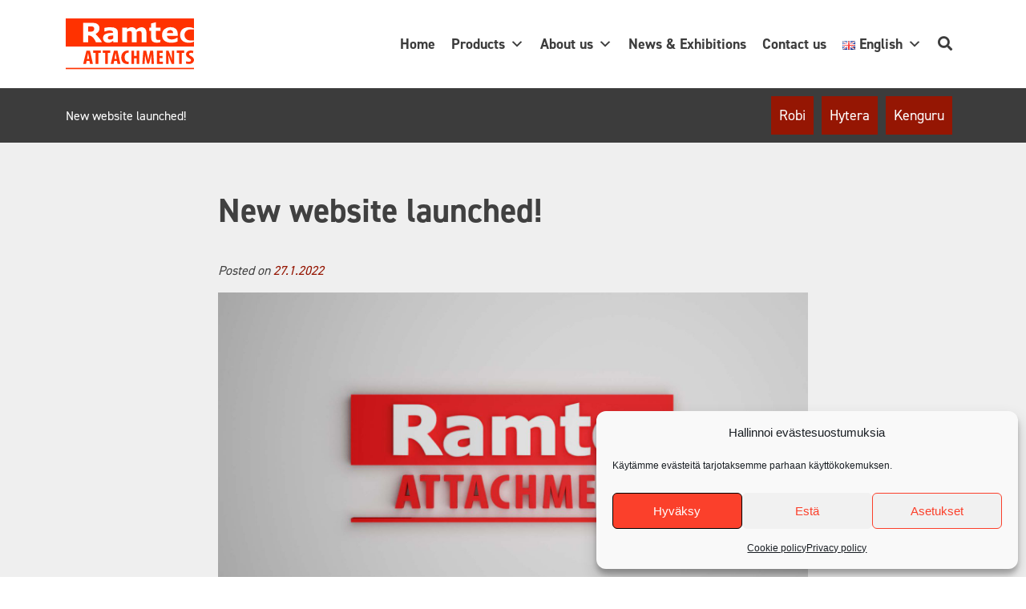

--- FILE ---
content_type: text/css
request_url: https://ramtec.fi/wp-content/themes/ramtec/ramtec-style.css?ver=1.0.0
body_size: 4238
content:
:root {
		--black:#3C3C3C;
		--darkgray:#3C3C3C;
		--red:#951603;
		--lightred:#D23C26;
		--lightgray:#EFEFEF;
		--din: din-2014, sans-serif;
		--din-narrow: din-2014-narrow, sans-serif;
}

.post, .page {
	margin: 0px;
	background-color: var(--lightgray);
}

ul {
	margin:0px 0px 36px 0px;
	padding:0px 0px 0px 20px;
}

#mobile-menu {
	padding-top:40px;
}

.def-button {
	padding:18px 19px;
	font-family:var(--din);
	font-size:18px;
	font-weight:700;
	text-decoration:none;
	display:inline-block;
}

.def-button:hover {
	text-decoration:none;
  animation: shake 0.5s;
  animation-iteration-count: 1;
}

#nf-field-4 {
	background-color: var(--red);
	border-radius: 0px;
	border:0px;
}

.search-button, .product-finder .searchandfilter > ul > li > input[type="submit"], .product-filter .searchandfilter > ul > li > input[type="submit"], #nf-field-4 {
	padding:13px 19px;
	color:#fff;
	font-family:var(--din);
	font-size:20px;
	font-weight:700;
	text-decoration:none;
	display:inline-block;
	width:100%;
}

.search-button:hover, .product-finder .searchandfilter > ul > li > input[type="submit"]:hover, .product-filter .searchandfilter > ul > li > input[type="submit"]:hover, #nf-field-4:hover {
	color:#fff;
	text-decoration:none;
  animation: shake 0.5s;
  animation-iteration-count: 1;
}

@keyframes shake {
  0% { transform: translate(1px, 1px) rotate(0deg); }
  10% { transform: translate(-1px, -2px) rotate(-1deg); }
  20% { transform: translate(-3px, 0px) rotate(1deg); }
  30% { transform: translate(3px, 2px) rotate(0deg); }
  40% { transform: translate(1px, -1px) rotate(1deg); }
  50% { transform: translate(-1px, 2px) rotate(-1deg); }
  60% { transform: translate(-3px, 1px) rotate(0deg); }
  70% { transform: translate(3px, 1px) rotate(-1deg); }
  80% { transform: translate(-1px, -1px) rotate(1deg); }
  90% { transform: translate(1px, 2px) rotate(0deg); }
  100% { transform: translate(1px, -2px) rotate(-1deg); }
}

a, a:visited {
	color:var(--red);
	text-decoration: none;
}

a:hover, a:active, a:focus {
	color:var(--lightred);
}

.red {
	background-color:var(--red);
}

.white {
	background-color:#fff;
}

.lightgray {
	background-color:var(--lightgray);
}

.darkgray {
	background-color:var(--darkgray);
}

.text-black, .text-black a, .text-black:visited, .text-black:hover, .text-black:active, .text-black:focus {
	color:var(--black);
}

.text-black:hover, .text-black a:hover, .text-black a:active, .text-black a:focus {
	color:var(--red);
}

.text-white, .text-white:visited, .text-white:hover, .text-white:active, .text-white:focus {
	color:#fff;
}

.f-right {
	position:relative;
	float:right;
}

.site {
	font-style:normal;
	font-family:var(--din);
}

.archive .site {
	background-color:var(--lightgray);
}

.hero {
	position:relative;
}

.hero-background {
	height:630px;
	background-size: cover;
	background-position: center center;
	background-color:#969696;
    background-blend-mode: multiply;
	position:relative;
}

.hero-background .shade {
	position: absolute;
	opacity: 0.33;
	background: #000;
	top:0;
	left:0;
	right:0;
	bottom:0;
    z-index:2;
}

.hero-text-content {
	z-index:2;
	position:relative;
}

.hero-text-content span {
	font-size:60px;
	font-weight:700;
	margin-bottom:35px;
}

.hero-text-content p {
	font-size:24px;
	font-weight:400;
	margin-bottom:40px;
}

.hero-icon {
	height:102px;
}

.hero-sub-title {
	font-size:30px !important;
	line-height:36px !important;;
	font-weight:700 !important;;
	margin-top:53px;
}

.front-content {
	padding:90px 0px;
}

.breadcrumb-content #breadcrumbs {
	padding:20px 0px;
	margin:0px;
}

.breadcrumb-content .brands {
	padding:10px 0px;
	margin:0px;
}

.breadcrumb-content #breadcrumbs, .breadcrumb-content #breadcrumbs a {
	color:#fff;
}

.breadcrumb-content #breadcrumbs a:hover {
	color:var(--lightred);
}

.fw-3 .menu-item a, .fw-4 a {
	color:#fff !important;
}

.fw-3 div ul li a:hover, .fw-4 a:hover {
	text-decoration: underline;
}

.breadcrumb-content .brands a {
	background-color:var(--red);
	color:#fff;
	padding:10px;
	font-size:18px;
	margin-right:10px;
}

.type-post, .type-page,
section.archive {
	padding-bottom:90px;
}

.archive .type-post {
	padding-top:0;
	padding-bottom:0;
}

.page-template-page-manufacturer .type-page,
.home .type-page {
	padding-top: 0px;
	padding-bottom: 0px;
}

.entry-header h1 {
	font-size:35px;
	margin:0px 0px 37px 0px;
	font-weight: 700;
}

.entry-header h2, .cta h2 {
	font-size:30px;
	line-height:36px;
}

.page-content, .entry-content, .entry-summary {
	margin:0px;
}

.post-thumbnail {
  margin-top: 15px;
  margin-bottom: 30px;
}

.post-thumbnail img {
	object-fit: cover;
	width:100%;
}

.entry-content p, .product-finder p, .man-card p {
	font-size:16px;
	margin-bottom:32px;
	font-family:var(--din);
	font-weight:400;
}

.link_label {
	font-size:16px;
	margin-bottom:32px;
	font-family:var(--din);
	font-weight:700;
}

.product-finder{
	background-color:var(--lightgray);
	padding-top:70px;
}

.product-finder h2 {
	font-size:30px;
	margin-bottom:33px;
	font-weight: 700;
}

.product-finder .searchandfilter > ul > li select, .product-filter .searchandfilter > ul > li select {
	width:100%;
	height:56px;
	display: block;
	font-family:var(--din);
	padding: 0px 22px;
	font-size:20px;
	-webkit-appearance: none;
  -moz-appearance: none;
  text-indent: 1px;
  text-overflow: '';
	background-image:url('/wp-content/uploads/2021/09/arrow.svg');
	background-repeat: no-repeat;
}

.product-finder .searchandfilter ul > li > input[type="submit"], .product-filter .searchandfilter > ul > li > input[type="submit"]{
	text-align:left;
	background-color:var(--red);
	height:56px;
	border:0px;
	border-radius:0px;
}

.product-finder .searchandfilter > ul {
	padding:0px;
	margin:0px;
	width:100%;
	display:flex;
	align-items: stretch;
	flex-wrap:nowrap;
}

.product-finder .searchandfilter > ul > li {
	display: block;
	vertical-align: top;
	padding:0px;
	margin:0px 0px 20px 0px;
	width:100%;
}

.manufacturers {
	background-color:var(--lightgray);
	padding-top:24px;
}

.manufacturers a, .front-articles a, .contact-cta a, .product-filter a, .related-products a, .product-line a {
	text-decoration: none;
}

.man-card {
	color:#fff;
	width:100%;
	position:relative;
}

.man-card-bottom {
	position:absolute;
	bottom:0px;
	height:7px;
	width:100%;
	background-color: var(--lightred);
	display:none;
}

.card-background {
	position:absolute;
	background-size: cover;
	filter: grayscale(100%);
	width:100%;
	height:100%;
	z-index:0;
	background-blend-mode: multiply;
}

.card-highlight {
	display:none;
	background-image:linear-gradient(to top, rgba(149, 22, 3, 1), rgba(210, 60, 38, 1), rgba(124, 124, 124, 0));
	position:absolute;
	width:100%;
	height:100%;
	z-index:1;
	opacity:0.2;
}

.card-content {
	margin:0px 77px;
	z-index:2;
}

.man-logo {
	max-height:30px;
	display:inline-block;
	margin-bottom:24px;
}

.cta-bar {
	padding:40px 0px 90px 0px;
}

.cta {
	background-color:var(--red);
	color:#fff;
	padding:60px;
}

.front-articles {
	padding-bottom:144px;
}

.front-articles a {
	color:var(--black);
}

.front-articles h2 {
	font-weight:700;
	font-size:30px;
	margin-bottom:55px;
}

.front-articles h3 {
	font-weight:700;
	font-size:20px;
	margin-top:25px;
	margin-bottom:20px;
}

.article-thumbnail {
	height:220px;
	display:block;
	background-repeat: no-repeat;
	background-size: cover;
	background-position: center center;
}

.exph-date {
	background-color: var(--red);
	position:absolute;
	width:65px;
	height:65px;
	padding-top:7px;
    z-index:99;
}

.exph-date span {
	display:block;
	text-align:center;
	color:#fff;
	font-size:20px;
	font-weight:700;
	line-height:24px;
}

.contact-cta {
	margin-top:96px;
	padding-bottom:96px;
}

.contact-cta-image {
	width:100%;
	height:390px;
	display:block;
	background-repeat: no-repeat;
	background-size: cover;
	margin-top:-52px;
}

.contact-cta-text h2 {
	font-size:30px;
	line-height:36px;
	font-weight:700;
	margin-bottom:37px;
}

.contact-cta a {

}

section.product-filter-title {
	padding-top: 30px;
}

section.product-filter {
	padding-bottom: 90px;
}

.product-filter-title h1 {
	font-size:45px;
	margin-bottom:53px;
	font-weight:700;
}

.product-filter-title p {
	margin-bottom:70px;
}

.product-filter ul {
	margin:0px;
	padding:0px;
}

.product-filter form ul li:first-of-type {
	padding-top:0px;
}

.product-card {
	background-color:#fff;
	border:1px solid #D8D8D8;
	width:100%;
	height:100%;
}

.product-card-man {
	width:100%;
	height:100%;
	padding:60px;
}

.product-card img, .product-card-man img {
	margin-left:auto;
	margin-right:auto;
	margin-bottom:22px;
    max-height:200px;
}

.product-card h2, .product-card-man h2 {
	font-weight:700;
	margin-bottom:0px;
	font-size:20px;
	text-align:center;
}

/*.products .entry-header {
	margin-top:60px;
}*/

.product-hero-background-red {
	color:#fff;
	background-image:linear-gradient(107deg, rgba(149,22,3,1) 0%, rgba(210,60,38,1) 100%), url('/wp-content/uploads/2021/09/texture.webp');
 	background-blend-mode: multiply;
	padding:70px 0px;
}

.product-hero-background-black {
	color:#fff;
	background-image:linear-gradient(107deg, rgba(40,40,40,1) 0%, rgba(50,50,50,1) 100%), url('/wp-content/uploads/2021/09/texture.webp');
 	background-blend-mode: multiply;
	padding:70px 0px;
}

.hero #bgvideo {
	position:absolute;
	z-index:1;
  right: 0;
  bottom: 0;
  min-width: 100%;
  min-height: 100%;
	object-fit:cover;
}

.specs {
	padding-top:80px;
}

.margint40 {
	margin-top:40px;
}

.paddingt40 {
	padding-top:40px;
}

.specs h2, .screenshots h2, .related-products h2 {
	font-size:30px;
	font-weight:700;
	margin-bottom:36px;
}

.specs table, .downloads table {
	font-size:14px;
	font-weight:700;
	max-width:100%;
	margin:0px;
}

.specs table tr, .downloads table tr {
	height:38px;
}

.specs table tr td, .downloads table tr td, .specs table tr th, .downloads table tr th {
  padding-left: 10px;
}

.specs table tbody tr:nth-child(even) {background: #D6D6D6}
.specs table tbody tr:nth-child(odd) {background: #FFF}
.downloads table tbody tr:nth-child(even) {background: #D6D6D6}
.downloads table tbody tr:nth-child(odd) {background: #FFF}

.specs table thead tr, .downloads table thead tr {
	background-color: var(--black) !important;
	color:#fff;
}

.downloads table tbody tr:hover {
	background-color:#e9e9e9;
}

/*.screenshots {
	padding-bottom: 180px;
}*/

.product-screenshot {
	width:100%;
	height:250px;
	object-fit:cover;
	object-position: center center;
}

.related-products {
	padding-bottom:100px;
}

.man-product-line {
	min-height:223px;
	max-height:337px;
	background-repeat: no-repeat;
	background-size: cover;
	background-blend-mode: multiply;
    background-position:center center;
	position:relative;
	padding:22px;
	margin-bottom:5px;
}

.man-product-line h2 {
	font-size:20px;
	font-weight:700;
	width:100%;
	margin-bottom:0px;
}

.man-product-line h2::after {
	content:'';
	background-image:url('/wp-content/uploads/2021/09/Icon-arrow.svg');
	width:20px;
	height:13px;
	position:absolute;
	right:22px;
	bottom:25px;
}

.site-header {
	height:110px;
	background: #fff;
}

.site-header .main-navigation {
    float: right;
}

.archive h1 {
	font-weight: 700;
}

.padded-element {
    padding: 20px;
}

ul.parent-sidebar-menu,
ul.child-sidebar-menu {
    list-style: none;
}

ul.child-sidebar-menu {
    padding-left: 0;
    margin-left: 0;
}

li.page_item.page-item-286 a,
ul.child-sidebar-menu li a {
	display: flex;
    justify-content: space-between;
    align-items: baseline;
    line-height: 1.2;
    padding-top: 15px;
    border-bottom: 1px solid #ddd;
    padding-bottom: 15px;
	color: #000;
}

li.page_item.current_page_item {
	position: relative;
}

li.page_item.current_page_item a {
	padding-left: 10px;
	color:var(--lightred);
}

li.page_item.current_page_item:before {
	content: '';
    border-left: 3px solid var(--lightred);
    position: absolute;
    top: 0;
    bottom: 0;
}

li.page_item.page-item-286 a:after,
ul.child-sidebar-menu li a:after {
    margin-left: 38px;
    height: 0;
    width: 0;
    border-bottom: 5px solid transparent;
    border-left: 5px solid var(--red);
    border-top: 5px solid transparent;
    content: "";
    display: inline-block;
    transition: border-color .4s cubic-bezier(.165,.84,.44,1);
}

.margin-top-30 {
	margin-top: 30px;
}

.margin-bottom-30 {
	margin-bottom: 30px;
}

.margin-bottom-60 {
	margin-bottom: 60px;
}

.padding {
	padding-bottom: 44px;
	padding-top: 44px;
}

.padding-top {
	padding-top: 44px;
}

.padding-bottom {
	padding-bottom: 44px;
}


.listed-item {
	margin-bottom: 30px;
}

.archive .listed-item {
	height: 100%;
}

.listed-item .entry-img {
	height:200px;
}

.listed-item .entry-img img {
	width: 100%;
    height: 100%;
    object-fit: cover;
    object-position: center;
    position: relative;
    z-index: 9;
}

.timeline {
	position: relative;
	overflow: hidden;
}

.timeline:before {
  content: "";
  position: absolute;
  top: 0px;
  left: 50%;
  bottom: 0px;
  transform: translateX(-50%);
  width: 2px;
  background-color: #d6d6d6;;
}

.timeline .entries {
  width: calc(100% - 80px);
  max-width: 800px;
  margin: auto;
  position: relative;
  left: -5px;
}

.timeline .entries .entry {
  width: calc(50% - 80px);
  float: left;
  padding: 20px;
  clear: both;
  text-align: right;
}

.timeline .entries .entry:not(:first-child) {
  margin-top: -60px;
}

.timeline .entries .entry .title {
  font-size: 32px;
  margin-bottom: 12px;
  position: relative;
}

.timeline .entries .entry .title:before {
  content: "";
  position: absolute;
  width: 12px;
  height: 12px;
  background-color: #d6d6d6;
  border-radius: 100%;
  top: 50%;
  transform: translateY(-50%);
  right: -111px;
  z-index: 1000;
}

.timeline .entries .entry .body p {
  line-height: 1.4em;
	font-size:12px;
}

.timeline .entries .entry:nth-child(2n) {
  text-align: left;
  float: right;
}

.timeline .entries .entry:nth-child(2n) .title:before {
  left: -101px;
}

.site-footer {
	padding-top:80px;
	padding-bottom:80px;
	color:#fff;
	background-image:url('/wp-content/uploads/2021/09/texture.webp');
	background-color:var(--darkgray);
 	background-blend-mode: multiply;
}

.site-footer h2 {
	font-size:20px;
}

.site-footer p {
	font-size:14px;
}

.sf-input-checkbox, .sf-label-checkbox {
	display:inline !important;
	cursor:pointer;
}

.sf-label-checkbox {
	padding-left:0px !important;
}

.sf-input-checkbox {
	visibility: hidden;
}

.sf-option-active label {
	border-bottom:2px solid var(--red);
	color:var(--red);
}


.sf-label-checkbox:hover {
	color:var(--red);
}

.page-link {
	color:var(--red);
	border-top-left-radius:0px !important;
  border-bottom-left-radius:0px !important;
}

.page-link:hover{
	color:var(--black);
}


.page-item:first-child .page-link, .page-item:last-child .page-link {
	border-top-left-radius:0px !important;
	border-bottom-left-radius:0px !important;
}

.page-item.active .page-link {
	z-index: 3;
	color: #fff;
	background-color: var(--red);
	border-color:var(--black);
}

.konetori-images a {
	display:inline-block;
}

.product-hero-image {
	pointer-events:none;
}

.social_links a {
	color:#fff;
}

.social_links .dashicons {
	margin-right:30px;
}

.social_links .dashicons::before {
	font-size:40px;
}

.product-filter-container h2 {
	text-transform: uppercase;
	font-size:18px;
	border-bottom:2px solid var(--red);
	display:inline-block;
}

.searchform {
	float:right;
	position:relative;
}

.searchform input, .search-form input {
	height:32px;
	border-radius:0px;
	border:0px;
}

.searchform input[type="submit"], .search-form input[type="submit"] {
	top:1px;
	position:relative;
	background-color:#fff;
	color:var(--black);
	font-weight:700;
}

.search-form {
	margin-bottom:40px;
}

.searchresult {
	background:#fff;
	margin-bottom:30px;
	padding:20px;
}

.searchresult .entry-header {
	margin-top:0px !important;
}

.searchresultimage {
	display:block;
	height:100%;
	width:100%;
	background-position: center center;
	background-size: contain;
	background-repeat: no-repeat;
}

.contact-cta-small {
	padding:30px 0px;
}

.cta-small-content {
	padding:20px;
}

.cta-small-content p {
	margin-bottom:0px;
}

.cta-button {
	margin-top:15px;
	float:left;
}

.caption {
	padding-top:20px;
	font-size:14px;
	font-weight: 300;
	font-style: italic;
	line-height:20px;
	display:block;
}

/*#popupbg {
	position:fixed;
	top:0px;
	left:0px;
	width:100%;
	height:100%;
	background-color: rgba(255, 255, 255, 0.6);
	backdrop-filter: blur(15px);
	z-index:999;
}*/

#popupmodal {
	opacity:0;
	width:600px;
	background-color: var(--red);
	color:#fff;
	padding:15px;
	position:relative;
	position: fixed;
    z-index: 99;
    bottom: 0px;
    right: 0px;
	transition:opacity .7s ease-out;
}

.fadein {
	opacity:1 !important;
}

.popupimage {
	margin-bottom:30px;
	width:100%;
	object-fit: cover;
	object-position: center center;
}

#closepopup {
	position:absolute;
	right:0px;
	top:0px;
	background-color:#fff;
	color:var(--red);
	width:30px;
	height:30px;
	background-image:url('/wp-content/uploads/2022/02/icon-close.svg');
	background-repeat:no-repeat;
	background-position: center center;
	background-size:15px 15px;
	transform:scale(1);
	transition:all 0.2s ease-out;
	cursor:pointer;
}

#closepopup:hover {
	transform:scale(1.1);
	box-shadow:0px 0px 10px var(--lightred);
}



@media (min-width: 320px) {
	.contact-cta-text {
		margin-left:0px;
		padding:50px;
	}

	.hero #bgvideo {
		display:none;
	}

	.product-finder .searchandfilter > ul {
		flex-direction:column;
	}

	.searchandfilter label {
	    width: 100%;
	}

	.product-finder .searchandfilter > ul > li select {
		background-position: 97% 50%;
	}

	.product-filter .searchandfilter > ul > li select {
		background-position: 94% 50%;
	}

	.product-card {
		padding:25px;
	}

	.product-card img {
		max-height:100px;
		margin-left:auto;
		margin-right:auto;
	}

	.man-card {
		min-height:256px;
	}

	.product-hero-image {
		margin-top: 0px;
		max-height: 330px;
		position: relative;
		display:block;
		margin-left:auto;
		margin-right:auto;
	}

	#popupmodal {
		width:350px;
	}
}


@media (min-width: 576px) {
	.contact-cta-image {
		margin-top:0px;
	}

	#popupmodal {
		width:530px;
	}
}

@media (min-width: 768px) {
	.hero #bgvideo {
		display:block;
	}

	.cta-button {
		margin-top:0px;
		float:right;
	}

	.timeline .entries .entry .body p {
	  line-height: 1.4em;
		font-size:18px;
	}

}

@media (min-width: 992px) {
	/*.product-hero-image {
		max-width:400px;
		max-height: 530px;
		position: absolute;
	}

	.high {
		margin-top:-150px;
	}

	.low {
		margin-top:0px;
	}*/

	/*.popupimage {
		min-height:500px;
	}*/

	.contact-cta-text {
		margin-left:-73px;
		padding:105px;
	}

	.contact-cta-image {
		margin-top:-52px;
	}

	.product-finder .searchandfilter label {
	    width: 94%;
	}

	.product-finder .searchandfilter > ul {
		flex-direction:row;
	}

	.product-finder .searchandfilter > ul > li select {
		background-position: 94% 50%;
	}

	.man-card {
		min-height:506px;
	}

	.entry-header h1 {
		font-size:42px;
	}

	#popupmodal {
		width:600px;
	}
}

@media (min-width: 1200px) {

}

@media (min-width: 1400px) {

}


--- FILE ---
content_type: image/svg+xml
request_url: https://ramtec.fi/wp-content/uploads/2021/09/ramtec-logo.svg
body_size: 4965
content:
<?xml version="1.0" encoding="UTF-8"?> <svg xmlns="http://www.w3.org/2000/svg" viewBox="0 0 160 63.41"><defs><style>.cls-1{fill:#ff3200;}.cls-2{fill:#fff;}</style></defs><g id="Layer_2" data-name="Layer 2"><g id="Layer_1-2" data-name="Layer 1"><rect class="cls-1" width="160" height="35.01"></rect><path class="cls-2" d="M59.13,27.84l-1.19.86a9,9,0,0,1-1.33.8,8.77,8.77,0,0,1-1.82.58,11,11,0,0,1-2.06.19,6.33,6.33,0,0,1-4.42-1.62,5.32,5.32,0,0,1-1.78-4.13,5.55,5.55,0,0,1,.9-3.28,6.13,6.13,0,0,1,2.58-2,14.41,14.41,0,0,1,4.09-1c1.63-.21,3.31-.36,5.06-.46v-.1a2.11,2.11,0,0,0-1.25-2.1,9.32,9.32,0,0,0-3.7-.57,10.41,10.41,0,0,0-3.13.51c-1.11.34-1.91.61-2.39.79h-.55V11.84c.63-.16,1.65-.36,3.06-.58a27.56,27.56,0,0,1,4.25-.33q5.05,0,7.31,1.54A5.41,5.41,0,0,1,65,17.31V29.78H59.13Zm0-2.85V21.18q-1.2.09-2.61.27a12.57,12.57,0,0,0-2.12.39,3,3,0,0,0-1.37.81A2,2,0,0,0,52.57,24a3.67,3.67,0,0,0,.09.93,1.41,1.41,0,0,0,.5.68,2.28,2.28,0,0,0,.91.48,6,6,0,0,0,1.65.16,5.12,5.12,0,0,0,1.81-.36,5.65,5.65,0,0,0,1.6-.95Z"></path><path class="cls-2" d="M88.57,16.79v13H82.62V20.62c0-.89,0-1.65-.07-2.28a3.91,3.91,0,0,0-.36-1.53,1.76,1.76,0,0,0-.9-.84,4.22,4.22,0,0,0-1.69-.27,4.35,4.35,0,0,0-1.7.35,12,12,0,0,0-1.48.74v13h-6V11.45h6v2a16.38,16.38,0,0,1,2.94-1.86,7.06,7.06,0,0,1,3.1-.66,6.38,6.38,0,0,1,3.23.81,5.51,5.51,0,0,1,2.19,2.37,18.45,18.45,0,0,1,3.46-2.34A7.3,7.3,0,0,1,94.62,11a5.69,5.69,0,0,1,4.55,1.78,7.52,7.52,0,0,1,1.56,5.12V29.78h-6V20.62q0-1.35-.06-2.28a4,4,0,0,0-.36-1.52,1.74,1.74,0,0,0-.89-.86,4.51,4.51,0,0,0-1.71-.26A4,4,0,0,0,90.3,16,11,11,0,0,0,88.57,16.79Z"></path><path class="cls-2" d="M118.07,29.62a17.68,17.68,0,0,1-2,.38,20.91,20.91,0,0,1-2.62.14,8,8,0,0,1-5.16-1.39q-1.7-1.39-1.69-4.75V15.43h-2.44v-4h2.44V6.21l6-1.48v6.72h5.54v4h-5.54v6.5c0,.65,0,1.21,0,1.69a5.93,5.93,0,0,0,.27,1.74,2.12,2.12,0,0,0,.75,1,7.81,7.81,0,0,0,3,.31c.52,0,1.54-.13,1.54-.13Z"></path><path class="cls-2" d="M139.86,21.7H126.27a4.22,4.22,0,0,0,1.65,3.3,7.47,7.47,0,0,0,4.5,1.14,10.35,10.35,0,0,0,3.65-.67A12,12,0,0,0,138.86,24h.66v4.72a21.93,21.93,0,0,1-3.8,1.16,20.06,20.06,0,0,1-3.94.36q-5.58,0-8.55-2.48a8.73,8.73,0,0,1-3-7.07,9.42,9.42,0,0,1,2.81-7.19,10.82,10.82,0,0,1,7.71-2.65q4.52,0,6.79,2.26t2.28,6.5ZM134,18.25a4.09,4.09,0,0,0-.92-2.77,3.57,3.57,0,0,0-2.72-.93,4.38,4.38,0,0,0-2.82.88,3.71,3.71,0,0,0-1.24,2.82Z"></path><path class="cls-1" d="M26.16,52.8l-.82,3.77H21.8l4.07-16.51h4.37l3.65,16.51H30.34l-.8-3.77Zm3.05-2.49-.62-3.45c-.18-1-.43-2.67-.62-3.76H27.9c-.2,1.1-.47,2.81-.67,3.77l-.69,3.45Z"></path><path class="cls-1" d="M60.49,52.8l-.83,3.77H56.13L60.2,40.06h4.37l3.65,16.51H64.66l-.79-3.77Zm3-2.49-.63-3.45c-.18-1-.43-2.67-.61-3.76h-.07c-.2,1.1-.48,2.81-.68,3.77l-.68,3.45Z"></path><path class="cls-1" d="M37.27,43h-3v-3H43.7v3H40.63V56.57H37.27Z"></path><path class="cls-1" d="M49.13,43h-3v-3h9.47v3H52.49V56.57H49.13Z"></path><path class="cls-1" d="M85.16,40.06v6.62h3.4V40.06h3.26V56.57H88.56V49.66h-3.4v6.91H81.9V40.06Z"></path><path class="cls-1" d="M106.85,50.8c-.09-1.58-.2-3.7-.16-5.47h-.07c-.31,1.77-.78,3.8-1.1,5.08L104,56.31h-2.4l-1.44-5.8c-.34-1.34-.8-3.39-1.06-5.18H99c-.05,1.8-.17,3.88-.26,5.51l-.29,5.74h-2.9l1.25-16.52h3.57l1.39,6c.48,2.09.92,3.92,1.23,5.78h0c.27-1.83.66-3.69,1.11-5.78l1.37-6h3.57l1.05,16.51h-3Z"></path><path class="cls-1" d="M120.87,49.31H117.1v4.48h4.26v2.78h-7.5V40.06h7.22v2.79h-4v3.79h3.77Z"></path><path class="cls-1" d="M125.25,56.57V40.06h3l2.6,6.48c.51,1.27,1.34,3.38,1.81,4.81h.05c-.11-1.72-.33-4.61-.33-7.64V40.06h2.88V56.57h-3l-2.57-6.28a46.07,46.07,0,0,1-1.72-5h0c.09,1.66.21,4.21.21,7.53v3.71Z"></path><path class="cls-1" d="M141.47,43h-3v-3h9.35v3h-3V56.57h-3.32Z"></path><path class="cls-1" d="M150.42,53.26a8.24,8.24,0,0,0,3.19.64c1.78,0,2.67-.78,2.67-1.86s-.88-1.78-2.53-2.67c-2.65-1.38-3.66-3.1-3.66-4.6,0-2.64,2.07-4.82,6.14-4.82a7.49,7.49,0,0,1,3.05.59l-.6,2.75a5.17,5.17,0,0,0-2.47-.56c-1.62,0-2.39.82-2.39,1.69s.58,1.51,2.67,2.58c2.57,1.3,3.51,3,3.51,4.69,0,3-2.62,5-6.41,5a9.62,9.62,0,0,1-3.72-.66Z"></path><path class="cls-2" d="M154.62,27.37h0a6.79,6.79,0,0,1,0-13.57H160V12.41a16.61,16.61,0,0,0-3-1.06,14.16,14.16,0,0,0-3.49-.4,14.8,14.8,0,0,0-4.08.54A10,10,0,0,0,146,13.18a8.36,8.36,0,0,0-2.42,3.08,10.39,10.39,0,0,0-.87,4.43,10.31,10.31,0,0,0,.81,4.24,7.92,7.92,0,0,0,2.28,3,9.77,9.77,0,0,0,3.49,1.77,16.52,16.52,0,0,0,4.43.57,13.62,13.62,0,0,0,3.37-.39,16.69,16.69,0,0,0,2.93-1V27.37Z"></path><path class="cls-2" d="M28.12,29.76l0-8.43s5.7-1.26,9.58,8.43h7.51c-1.26-3.43-8-10.4-8-10.4a9.49,9.49,0,0,0,3.6-2.82,7.12,7.12,0,0,0,1.27-4.39,6.06,6.06,0,0,0-.82-3.26,6.44,6.44,0,0,0-2.2-2.11,8.12,8.12,0,0,0-2.94-1.06,24.65,24.65,0,0,0-3.74-.25H21.82V29.76Zm0-19.81h2.29c.76,0,1.43,0,2,.05a5.16,5.16,0,0,1,1.5.32,2.52,2.52,0,0,1,1.3,1,3,3,0,0,1,.38,1.57,3.78,3.78,0,0,1-.3,1.64,3.35,3.35,0,0,1-1,1.11,3.54,3.54,0,0,1-1.71.67,18,18,0,0,1-2.54.15H28.12Z"></path><path class="cls-1" d="M78.59,53.83c-.25,0-.5,0-.75,0-2.43,0-4.3-1.54-4.3-5.48,0-4.09,2-5.67,4.32-5.67a5.84,5.84,0,0,1,.73.05V40a10,10,0,0,0-1-.05c-4,0-8.3,2.43-8.3,8.66,0,4.68,2.51,8.15,7.78,8.15.51,0,1,0,1.52-.07Z"></path><rect class="cls-1" y="61.47" width="160" height="1.94"></rect></g></g></svg> 

--- FILE ---
content_type: text/javascript
request_url: https://ramtec.fi/wp-content/themes/ramtec/js/search.js?ver=1.0.0
body_size: -48
content:
jQuery(document).ready(function(){
	var searchform = jQuery('.searchbar');
	searchform.hide();
  jQuery('.searchbutton i').click(function(event) {
    event.preventDefault();
    searchform.toggle( 'fast', function(){
      jQuery('.search-field').focus();
    });
  });
});
